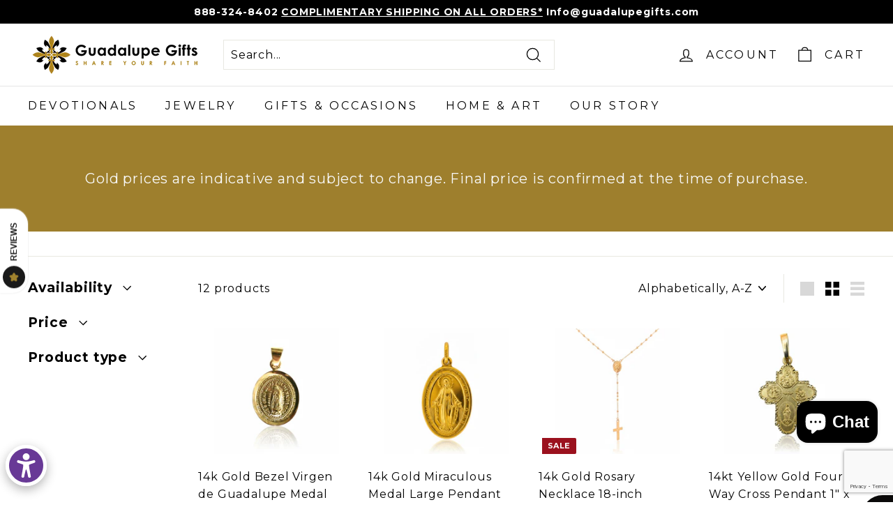

--- FILE ---
content_type: text/html; charset=utf-8
request_url: https://www.google.com/recaptcha/api2/anchor?ar=1&k=6LeTRAoeAAAAACKeCUlhSkXvVTIwv0_OgDTqgYsa&co=aHR0cHM6Ly9ndWFkYWx1cGVnaWZ0cy5jb206NDQz&hl=en&v=PoyoqOPhxBO7pBk68S4YbpHZ&size=invisible&anchor-ms=20000&execute-ms=30000&cb=cj7ulguy7czy
body_size: 48593
content:
<!DOCTYPE HTML><html dir="ltr" lang="en"><head><meta http-equiv="Content-Type" content="text/html; charset=UTF-8">
<meta http-equiv="X-UA-Compatible" content="IE=edge">
<title>reCAPTCHA</title>
<style type="text/css">
/* cyrillic-ext */
@font-face {
  font-family: 'Roboto';
  font-style: normal;
  font-weight: 400;
  font-stretch: 100%;
  src: url(//fonts.gstatic.com/s/roboto/v48/KFO7CnqEu92Fr1ME7kSn66aGLdTylUAMa3GUBHMdazTgWw.woff2) format('woff2');
  unicode-range: U+0460-052F, U+1C80-1C8A, U+20B4, U+2DE0-2DFF, U+A640-A69F, U+FE2E-FE2F;
}
/* cyrillic */
@font-face {
  font-family: 'Roboto';
  font-style: normal;
  font-weight: 400;
  font-stretch: 100%;
  src: url(//fonts.gstatic.com/s/roboto/v48/KFO7CnqEu92Fr1ME7kSn66aGLdTylUAMa3iUBHMdazTgWw.woff2) format('woff2');
  unicode-range: U+0301, U+0400-045F, U+0490-0491, U+04B0-04B1, U+2116;
}
/* greek-ext */
@font-face {
  font-family: 'Roboto';
  font-style: normal;
  font-weight: 400;
  font-stretch: 100%;
  src: url(//fonts.gstatic.com/s/roboto/v48/KFO7CnqEu92Fr1ME7kSn66aGLdTylUAMa3CUBHMdazTgWw.woff2) format('woff2');
  unicode-range: U+1F00-1FFF;
}
/* greek */
@font-face {
  font-family: 'Roboto';
  font-style: normal;
  font-weight: 400;
  font-stretch: 100%;
  src: url(//fonts.gstatic.com/s/roboto/v48/KFO7CnqEu92Fr1ME7kSn66aGLdTylUAMa3-UBHMdazTgWw.woff2) format('woff2');
  unicode-range: U+0370-0377, U+037A-037F, U+0384-038A, U+038C, U+038E-03A1, U+03A3-03FF;
}
/* math */
@font-face {
  font-family: 'Roboto';
  font-style: normal;
  font-weight: 400;
  font-stretch: 100%;
  src: url(//fonts.gstatic.com/s/roboto/v48/KFO7CnqEu92Fr1ME7kSn66aGLdTylUAMawCUBHMdazTgWw.woff2) format('woff2');
  unicode-range: U+0302-0303, U+0305, U+0307-0308, U+0310, U+0312, U+0315, U+031A, U+0326-0327, U+032C, U+032F-0330, U+0332-0333, U+0338, U+033A, U+0346, U+034D, U+0391-03A1, U+03A3-03A9, U+03B1-03C9, U+03D1, U+03D5-03D6, U+03F0-03F1, U+03F4-03F5, U+2016-2017, U+2034-2038, U+203C, U+2040, U+2043, U+2047, U+2050, U+2057, U+205F, U+2070-2071, U+2074-208E, U+2090-209C, U+20D0-20DC, U+20E1, U+20E5-20EF, U+2100-2112, U+2114-2115, U+2117-2121, U+2123-214F, U+2190, U+2192, U+2194-21AE, U+21B0-21E5, U+21F1-21F2, U+21F4-2211, U+2213-2214, U+2216-22FF, U+2308-230B, U+2310, U+2319, U+231C-2321, U+2336-237A, U+237C, U+2395, U+239B-23B7, U+23D0, U+23DC-23E1, U+2474-2475, U+25AF, U+25B3, U+25B7, U+25BD, U+25C1, U+25CA, U+25CC, U+25FB, U+266D-266F, U+27C0-27FF, U+2900-2AFF, U+2B0E-2B11, U+2B30-2B4C, U+2BFE, U+3030, U+FF5B, U+FF5D, U+1D400-1D7FF, U+1EE00-1EEFF;
}
/* symbols */
@font-face {
  font-family: 'Roboto';
  font-style: normal;
  font-weight: 400;
  font-stretch: 100%;
  src: url(//fonts.gstatic.com/s/roboto/v48/KFO7CnqEu92Fr1ME7kSn66aGLdTylUAMaxKUBHMdazTgWw.woff2) format('woff2');
  unicode-range: U+0001-000C, U+000E-001F, U+007F-009F, U+20DD-20E0, U+20E2-20E4, U+2150-218F, U+2190, U+2192, U+2194-2199, U+21AF, U+21E6-21F0, U+21F3, U+2218-2219, U+2299, U+22C4-22C6, U+2300-243F, U+2440-244A, U+2460-24FF, U+25A0-27BF, U+2800-28FF, U+2921-2922, U+2981, U+29BF, U+29EB, U+2B00-2BFF, U+4DC0-4DFF, U+FFF9-FFFB, U+10140-1018E, U+10190-1019C, U+101A0, U+101D0-101FD, U+102E0-102FB, U+10E60-10E7E, U+1D2C0-1D2D3, U+1D2E0-1D37F, U+1F000-1F0FF, U+1F100-1F1AD, U+1F1E6-1F1FF, U+1F30D-1F30F, U+1F315, U+1F31C, U+1F31E, U+1F320-1F32C, U+1F336, U+1F378, U+1F37D, U+1F382, U+1F393-1F39F, U+1F3A7-1F3A8, U+1F3AC-1F3AF, U+1F3C2, U+1F3C4-1F3C6, U+1F3CA-1F3CE, U+1F3D4-1F3E0, U+1F3ED, U+1F3F1-1F3F3, U+1F3F5-1F3F7, U+1F408, U+1F415, U+1F41F, U+1F426, U+1F43F, U+1F441-1F442, U+1F444, U+1F446-1F449, U+1F44C-1F44E, U+1F453, U+1F46A, U+1F47D, U+1F4A3, U+1F4B0, U+1F4B3, U+1F4B9, U+1F4BB, U+1F4BF, U+1F4C8-1F4CB, U+1F4D6, U+1F4DA, U+1F4DF, U+1F4E3-1F4E6, U+1F4EA-1F4ED, U+1F4F7, U+1F4F9-1F4FB, U+1F4FD-1F4FE, U+1F503, U+1F507-1F50B, U+1F50D, U+1F512-1F513, U+1F53E-1F54A, U+1F54F-1F5FA, U+1F610, U+1F650-1F67F, U+1F687, U+1F68D, U+1F691, U+1F694, U+1F698, U+1F6AD, U+1F6B2, U+1F6B9-1F6BA, U+1F6BC, U+1F6C6-1F6CF, U+1F6D3-1F6D7, U+1F6E0-1F6EA, U+1F6F0-1F6F3, U+1F6F7-1F6FC, U+1F700-1F7FF, U+1F800-1F80B, U+1F810-1F847, U+1F850-1F859, U+1F860-1F887, U+1F890-1F8AD, U+1F8B0-1F8BB, U+1F8C0-1F8C1, U+1F900-1F90B, U+1F93B, U+1F946, U+1F984, U+1F996, U+1F9E9, U+1FA00-1FA6F, U+1FA70-1FA7C, U+1FA80-1FA89, U+1FA8F-1FAC6, U+1FACE-1FADC, U+1FADF-1FAE9, U+1FAF0-1FAF8, U+1FB00-1FBFF;
}
/* vietnamese */
@font-face {
  font-family: 'Roboto';
  font-style: normal;
  font-weight: 400;
  font-stretch: 100%;
  src: url(//fonts.gstatic.com/s/roboto/v48/KFO7CnqEu92Fr1ME7kSn66aGLdTylUAMa3OUBHMdazTgWw.woff2) format('woff2');
  unicode-range: U+0102-0103, U+0110-0111, U+0128-0129, U+0168-0169, U+01A0-01A1, U+01AF-01B0, U+0300-0301, U+0303-0304, U+0308-0309, U+0323, U+0329, U+1EA0-1EF9, U+20AB;
}
/* latin-ext */
@font-face {
  font-family: 'Roboto';
  font-style: normal;
  font-weight: 400;
  font-stretch: 100%;
  src: url(//fonts.gstatic.com/s/roboto/v48/KFO7CnqEu92Fr1ME7kSn66aGLdTylUAMa3KUBHMdazTgWw.woff2) format('woff2');
  unicode-range: U+0100-02BA, U+02BD-02C5, U+02C7-02CC, U+02CE-02D7, U+02DD-02FF, U+0304, U+0308, U+0329, U+1D00-1DBF, U+1E00-1E9F, U+1EF2-1EFF, U+2020, U+20A0-20AB, U+20AD-20C0, U+2113, U+2C60-2C7F, U+A720-A7FF;
}
/* latin */
@font-face {
  font-family: 'Roboto';
  font-style: normal;
  font-weight: 400;
  font-stretch: 100%;
  src: url(//fonts.gstatic.com/s/roboto/v48/KFO7CnqEu92Fr1ME7kSn66aGLdTylUAMa3yUBHMdazQ.woff2) format('woff2');
  unicode-range: U+0000-00FF, U+0131, U+0152-0153, U+02BB-02BC, U+02C6, U+02DA, U+02DC, U+0304, U+0308, U+0329, U+2000-206F, U+20AC, U+2122, U+2191, U+2193, U+2212, U+2215, U+FEFF, U+FFFD;
}
/* cyrillic-ext */
@font-face {
  font-family: 'Roboto';
  font-style: normal;
  font-weight: 500;
  font-stretch: 100%;
  src: url(//fonts.gstatic.com/s/roboto/v48/KFO7CnqEu92Fr1ME7kSn66aGLdTylUAMa3GUBHMdazTgWw.woff2) format('woff2');
  unicode-range: U+0460-052F, U+1C80-1C8A, U+20B4, U+2DE0-2DFF, U+A640-A69F, U+FE2E-FE2F;
}
/* cyrillic */
@font-face {
  font-family: 'Roboto';
  font-style: normal;
  font-weight: 500;
  font-stretch: 100%;
  src: url(//fonts.gstatic.com/s/roboto/v48/KFO7CnqEu92Fr1ME7kSn66aGLdTylUAMa3iUBHMdazTgWw.woff2) format('woff2');
  unicode-range: U+0301, U+0400-045F, U+0490-0491, U+04B0-04B1, U+2116;
}
/* greek-ext */
@font-face {
  font-family: 'Roboto';
  font-style: normal;
  font-weight: 500;
  font-stretch: 100%;
  src: url(//fonts.gstatic.com/s/roboto/v48/KFO7CnqEu92Fr1ME7kSn66aGLdTylUAMa3CUBHMdazTgWw.woff2) format('woff2');
  unicode-range: U+1F00-1FFF;
}
/* greek */
@font-face {
  font-family: 'Roboto';
  font-style: normal;
  font-weight: 500;
  font-stretch: 100%;
  src: url(//fonts.gstatic.com/s/roboto/v48/KFO7CnqEu92Fr1ME7kSn66aGLdTylUAMa3-UBHMdazTgWw.woff2) format('woff2');
  unicode-range: U+0370-0377, U+037A-037F, U+0384-038A, U+038C, U+038E-03A1, U+03A3-03FF;
}
/* math */
@font-face {
  font-family: 'Roboto';
  font-style: normal;
  font-weight: 500;
  font-stretch: 100%;
  src: url(//fonts.gstatic.com/s/roboto/v48/KFO7CnqEu92Fr1ME7kSn66aGLdTylUAMawCUBHMdazTgWw.woff2) format('woff2');
  unicode-range: U+0302-0303, U+0305, U+0307-0308, U+0310, U+0312, U+0315, U+031A, U+0326-0327, U+032C, U+032F-0330, U+0332-0333, U+0338, U+033A, U+0346, U+034D, U+0391-03A1, U+03A3-03A9, U+03B1-03C9, U+03D1, U+03D5-03D6, U+03F0-03F1, U+03F4-03F5, U+2016-2017, U+2034-2038, U+203C, U+2040, U+2043, U+2047, U+2050, U+2057, U+205F, U+2070-2071, U+2074-208E, U+2090-209C, U+20D0-20DC, U+20E1, U+20E5-20EF, U+2100-2112, U+2114-2115, U+2117-2121, U+2123-214F, U+2190, U+2192, U+2194-21AE, U+21B0-21E5, U+21F1-21F2, U+21F4-2211, U+2213-2214, U+2216-22FF, U+2308-230B, U+2310, U+2319, U+231C-2321, U+2336-237A, U+237C, U+2395, U+239B-23B7, U+23D0, U+23DC-23E1, U+2474-2475, U+25AF, U+25B3, U+25B7, U+25BD, U+25C1, U+25CA, U+25CC, U+25FB, U+266D-266F, U+27C0-27FF, U+2900-2AFF, U+2B0E-2B11, U+2B30-2B4C, U+2BFE, U+3030, U+FF5B, U+FF5D, U+1D400-1D7FF, U+1EE00-1EEFF;
}
/* symbols */
@font-face {
  font-family: 'Roboto';
  font-style: normal;
  font-weight: 500;
  font-stretch: 100%;
  src: url(//fonts.gstatic.com/s/roboto/v48/KFO7CnqEu92Fr1ME7kSn66aGLdTylUAMaxKUBHMdazTgWw.woff2) format('woff2');
  unicode-range: U+0001-000C, U+000E-001F, U+007F-009F, U+20DD-20E0, U+20E2-20E4, U+2150-218F, U+2190, U+2192, U+2194-2199, U+21AF, U+21E6-21F0, U+21F3, U+2218-2219, U+2299, U+22C4-22C6, U+2300-243F, U+2440-244A, U+2460-24FF, U+25A0-27BF, U+2800-28FF, U+2921-2922, U+2981, U+29BF, U+29EB, U+2B00-2BFF, U+4DC0-4DFF, U+FFF9-FFFB, U+10140-1018E, U+10190-1019C, U+101A0, U+101D0-101FD, U+102E0-102FB, U+10E60-10E7E, U+1D2C0-1D2D3, U+1D2E0-1D37F, U+1F000-1F0FF, U+1F100-1F1AD, U+1F1E6-1F1FF, U+1F30D-1F30F, U+1F315, U+1F31C, U+1F31E, U+1F320-1F32C, U+1F336, U+1F378, U+1F37D, U+1F382, U+1F393-1F39F, U+1F3A7-1F3A8, U+1F3AC-1F3AF, U+1F3C2, U+1F3C4-1F3C6, U+1F3CA-1F3CE, U+1F3D4-1F3E0, U+1F3ED, U+1F3F1-1F3F3, U+1F3F5-1F3F7, U+1F408, U+1F415, U+1F41F, U+1F426, U+1F43F, U+1F441-1F442, U+1F444, U+1F446-1F449, U+1F44C-1F44E, U+1F453, U+1F46A, U+1F47D, U+1F4A3, U+1F4B0, U+1F4B3, U+1F4B9, U+1F4BB, U+1F4BF, U+1F4C8-1F4CB, U+1F4D6, U+1F4DA, U+1F4DF, U+1F4E3-1F4E6, U+1F4EA-1F4ED, U+1F4F7, U+1F4F9-1F4FB, U+1F4FD-1F4FE, U+1F503, U+1F507-1F50B, U+1F50D, U+1F512-1F513, U+1F53E-1F54A, U+1F54F-1F5FA, U+1F610, U+1F650-1F67F, U+1F687, U+1F68D, U+1F691, U+1F694, U+1F698, U+1F6AD, U+1F6B2, U+1F6B9-1F6BA, U+1F6BC, U+1F6C6-1F6CF, U+1F6D3-1F6D7, U+1F6E0-1F6EA, U+1F6F0-1F6F3, U+1F6F7-1F6FC, U+1F700-1F7FF, U+1F800-1F80B, U+1F810-1F847, U+1F850-1F859, U+1F860-1F887, U+1F890-1F8AD, U+1F8B0-1F8BB, U+1F8C0-1F8C1, U+1F900-1F90B, U+1F93B, U+1F946, U+1F984, U+1F996, U+1F9E9, U+1FA00-1FA6F, U+1FA70-1FA7C, U+1FA80-1FA89, U+1FA8F-1FAC6, U+1FACE-1FADC, U+1FADF-1FAE9, U+1FAF0-1FAF8, U+1FB00-1FBFF;
}
/* vietnamese */
@font-face {
  font-family: 'Roboto';
  font-style: normal;
  font-weight: 500;
  font-stretch: 100%;
  src: url(//fonts.gstatic.com/s/roboto/v48/KFO7CnqEu92Fr1ME7kSn66aGLdTylUAMa3OUBHMdazTgWw.woff2) format('woff2');
  unicode-range: U+0102-0103, U+0110-0111, U+0128-0129, U+0168-0169, U+01A0-01A1, U+01AF-01B0, U+0300-0301, U+0303-0304, U+0308-0309, U+0323, U+0329, U+1EA0-1EF9, U+20AB;
}
/* latin-ext */
@font-face {
  font-family: 'Roboto';
  font-style: normal;
  font-weight: 500;
  font-stretch: 100%;
  src: url(//fonts.gstatic.com/s/roboto/v48/KFO7CnqEu92Fr1ME7kSn66aGLdTylUAMa3KUBHMdazTgWw.woff2) format('woff2');
  unicode-range: U+0100-02BA, U+02BD-02C5, U+02C7-02CC, U+02CE-02D7, U+02DD-02FF, U+0304, U+0308, U+0329, U+1D00-1DBF, U+1E00-1E9F, U+1EF2-1EFF, U+2020, U+20A0-20AB, U+20AD-20C0, U+2113, U+2C60-2C7F, U+A720-A7FF;
}
/* latin */
@font-face {
  font-family: 'Roboto';
  font-style: normal;
  font-weight: 500;
  font-stretch: 100%;
  src: url(//fonts.gstatic.com/s/roboto/v48/KFO7CnqEu92Fr1ME7kSn66aGLdTylUAMa3yUBHMdazQ.woff2) format('woff2');
  unicode-range: U+0000-00FF, U+0131, U+0152-0153, U+02BB-02BC, U+02C6, U+02DA, U+02DC, U+0304, U+0308, U+0329, U+2000-206F, U+20AC, U+2122, U+2191, U+2193, U+2212, U+2215, U+FEFF, U+FFFD;
}
/* cyrillic-ext */
@font-face {
  font-family: 'Roboto';
  font-style: normal;
  font-weight: 900;
  font-stretch: 100%;
  src: url(//fonts.gstatic.com/s/roboto/v48/KFO7CnqEu92Fr1ME7kSn66aGLdTylUAMa3GUBHMdazTgWw.woff2) format('woff2');
  unicode-range: U+0460-052F, U+1C80-1C8A, U+20B4, U+2DE0-2DFF, U+A640-A69F, U+FE2E-FE2F;
}
/* cyrillic */
@font-face {
  font-family: 'Roboto';
  font-style: normal;
  font-weight: 900;
  font-stretch: 100%;
  src: url(//fonts.gstatic.com/s/roboto/v48/KFO7CnqEu92Fr1ME7kSn66aGLdTylUAMa3iUBHMdazTgWw.woff2) format('woff2');
  unicode-range: U+0301, U+0400-045F, U+0490-0491, U+04B0-04B1, U+2116;
}
/* greek-ext */
@font-face {
  font-family: 'Roboto';
  font-style: normal;
  font-weight: 900;
  font-stretch: 100%;
  src: url(//fonts.gstatic.com/s/roboto/v48/KFO7CnqEu92Fr1ME7kSn66aGLdTylUAMa3CUBHMdazTgWw.woff2) format('woff2');
  unicode-range: U+1F00-1FFF;
}
/* greek */
@font-face {
  font-family: 'Roboto';
  font-style: normal;
  font-weight: 900;
  font-stretch: 100%;
  src: url(//fonts.gstatic.com/s/roboto/v48/KFO7CnqEu92Fr1ME7kSn66aGLdTylUAMa3-UBHMdazTgWw.woff2) format('woff2');
  unicode-range: U+0370-0377, U+037A-037F, U+0384-038A, U+038C, U+038E-03A1, U+03A3-03FF;
}
/* math */
@font-face {
  font-family: 'Roboto';
  font-style: normal;
  font-weight: 900;
  font-stretch: 100%;
  src: url(//fonts.gstatic.com/s/roboto/v48/KFO7CnqEu92Fr1ME7kSn66aGLdTylUAMawCUBHMdazTgWw.woff2) format('woff2');
  unicode-range: U+0302-0303, U+0305, U+0307-0308, U+0310, U+0312, U+0315, U+031A, U+0326-0327, U+032C, U+032F-0330, U+0332-0333, U+0338, U+033A, U+0346, U+034D, U+0391-03A1, U+03A3-03A9, U+03B1-03C9, U+03D1, U+03D5-03D6, U+03F0-03F1, U+03F4-03F5, U+2016-2017, U+2034-2038, U+203C, U+2040, U+2043, U+2047, U+2050, U+2057, U+205F, U+2070-2071, U+2074-208E, U+2090-209C, U+20D0-20DC, U+20E1, U+20E5-20EF, U+2100-2112, U+2114-2115, U+2117-2121, U+2123-214F, U+2190, U+2192, U+2194-21AE, U+21B0-21E5, U+21F1-21F2, U+21F4-2211, U+2213-2214, U+2216-22FF, U+2308-230B, U+2310, U+2319, U+231C-2321, U+2336-237A, U+237C, U+2395, U+239B-23B7, U+23D0, U+23DC-23E1, U+2474-2475, U+25AF, U+25B3, U+25B7, U+25BD, U+25C1, U+25CA, U+25CC, U+25FB, U+266D-266F, U+27C0-27FF, U+2900-2AFF, U+2B0E-2B11, U+2B30-2B4C, U+2BFE, U+3030, U+FF5B, U+FF5D, U+1D400-1D7FF, U+1EE00-1EEFF;
}
/* symbols */
@font-face {
  font-family: 'Roboto';
  font-style: normal;
  font-weight: 900;
  font-stretch: 100%;
  src: url(//fonts.gstatic.com/s/roboto/v48/KFO7CnqEu92Fr1ME7kSn66aGLdTylUAMaxKUBHMdazTgWw.woff2) format('woff2');
  unicode-range: U+0001-000C, U+000E-001F, U+007F-009F, U+20DD-20E0, U+20E2-20E4, U+2150-218F, U+2190, U+2192, U+2194-2199, U+21AF, U+21E6-21F0, U+21F3, U+2218-2219, U+2299, U+22C4-22C6, U+2300-243F, U+2440-244A, U+2460-24FF, U+25A0-27BF, U+2800-28FF, U+2921-2922, U+2981, U+29BF, U+29EB, U+2B00-2BFF, U+4DC0-4DFF, U+FFF9-FFFB, U+10140-1018E, U+10190-1019C, U+101A0, U+101D0-101FD, U+102E0-102FB, U+10E60-10E7E, U+1D2C0-1D2D3, U+1D2E0-1D37F, U+1F000-1F0FF, U+1F100-1F1AD, U+1F1E6-1F1FF, U+1F30D-1F30F, U+1F315, U+1F31C, U+1F31E, U+1F320-1F32C, U+1F336, U+1F378, U+1F37D, U+1F382, U+1F393-1F39F, U+1F3A7-1F3A8, U+1F3AC-1F3AF, U+1F3C2, U+1F3C4-1F3C6, U+1F3CA-1F3CE, U+1F3D4-1F3E0, U+1F3ED, U+1F3F1-1F3F3, U+1F3F5-1F3F7, U+1F408, U+1F415, U+1F41F, U+1F426, U+1F43F, U+1F441-1F442, U+1F444, U+1F446-1F449, U+1F44C-1F44E, U+1F453, U+1F46A, U+1F47D, U+1F4A3, U+1F4B0, U+1F4B3, U+1F4B9, U+1F4BB, U+1F4BF, U+1F4C8-1F4CB, U+1F4D6, U+1F4DA, U+1F4DF, U+1F4E3-1F4E6, U+1F4EA-1F4ED, U+1F4F7, U+1F4F9-1F4FB, U+1F4FD-1F4FE, U+1F503, U+1F507-1F50B, U+1F50D, U+1F512-1F513, U+1F53E-1F54A, U+1F54F-1F5FA, U+1F610, U+1F650-1F67F, U+1F687, U+1F68D, U+1F691, U+1F694, U+1F698, U+1F6AD, U+1F6B2, U+1F6B9-1F6BA, U+1F6BC, U+1F6C6-1F6CF, U+1F6D3-1F6D7, U+1F6E0-1F6EA, U+1F6F0-1F6F3, U+1F6F7-1F6FC, U+1F700-1F7FF, U+1F800-1F80B, U+1F810-1F847, U+1F850-1F859, U+1F860-1F887, U+1F890-1F8AD, U+1F8B0-1F8BB, U+1F8C0-1F8C1, U+1F900-1F90B, U+1F93B, U+1F946, U+1F984, U+1F996, U+1F9E9, U+1FA00-1FA6F, U+1FA70-1FA7C, U+1FA80-1FA89, U+1FA8F-1FAC6, U+1FACE-1FADC, U+1FADF-1FAE9, U+1FAF0-1FAF8, U+1FB00-1FBFF;
}
/* vietnamese */
@font-face {
  font-family: 'Roboto';
  font-style: normal;
  font-weight: 900;
  font-stretch: 100%;
  src: url(//fonts.gstatic.com/s/roboto/v48/KFO7CnqEu92Fr1ME7kSn66aGLdTylUAMa3OUBHMdazTgWw.woff2) format('woff2');
  unicode-range: U+0102-0103, U+0110-0111, U+0128-0129, U+0168-0169, U+01A0-01A1, U+01AF-01B0, U+0300-0301, U+0303-0304, U+0308-0309, U+0323, U+0329, U+1EA0-1EF9, U+20AB;
}
/* latin-ext */
@font-face {
  font-family: 'Roboto';
  font-style: normal;
  font-weight: 900;
  font-stretch: 100%;
  src: url(//fonts.gstatic.com/s/roboto/v48/KFO7CnqEu92Fr1ME7kSn66aGLdTylUAMa3KUBHMdazTgWw.woff2) format('woff2');
  unicode-range: U+0100-02BA, U+02BD-02C5, U+02C7-02CC, U+02CE-02D7, U+02DD-02FF, U+0304, U+0308, U+0329, U+1D00-1DBF, U+1E00-1E9F, U+1EF2-1EFF, U+2020, U+20A0-20AB, U+20AD-20C0, U+2113, U+2C60-2C7F, U+A720-A7FF;
}
/* latin */
@font-face {
  font-family: 'Roboto';
  font-style: normal;
  font-weight: 900;
  font-stretch: 100%;
  src: url(//fonts.gstatic.com/s/roboto/v48/KFO7CnqEu92Fr1ME7kSn66aGLdTylUAMa3yUBHMdazQ.woff2) format('woff2');
  unicode-range: U+0000-00FF, U+0131, U+0152-0153, U+02BB-02BC, U+02C6, U+02DA, U+02DC, U+0304, U+0308, U+0329, U+2000-206F, U+20AC, U+2122, U+2191, U+2193, U+2212, U+2215, U+FEFF, U+FFFD;
}

</style>
<link rel="stylesheet" type="text/css" href="https://www.gstatic.com/recaptcha/releases/PoyoqOPhxBO7pBk68S4YbpHZ/styles__ltr.css">
<script nonce="_62-zz97hb5_w0s7nIYFdA" type="text/javascript">window['__recaptcha_api'] = 'https://www.google.com/recaptcha/api2/';</script>
<script type="text/javascript" src="https://www.gstatic.com/recaptcha/releases/PoyoqOPhxBO7pBk68S4YbpHZ/recaptcha__en.js" nonce="_62-zz97hb5_w0s7nIYFdA">
      
    </script></head>
<body><div id="rc-anchor-alert" class="rc-anchor-alert"></div>
<input type="hidden" id="recaptcha-token" value="[base64]">
<script type="text/javascript" nonce="_62-zz97hb5_w0s7nIYFdA">
      recaptcha.anchor.Main.init("[\x22ainput\x22,[\x22bgdata\x22,\x22\x22,\[base64]/[base64]/[base64]/[base64]/cjw8ejpyPj4+eil9Y2F0Y2gobCl7dGhyb3cgbDt9fSxIPWZ1bmN0aW9uKHcsdCx6KXtpZih3PT0xOTR8fHc9PTIwOCl0LnZbd10/dC52W3ddLmNvbmNhdCh6KTp0LnZbd109b2Yoeix0KTtlbHNle2lmKHQuYkImJnchPTMxNylyZXR1cm47dz09NjZ8fHc9PTEyMnx8dz09NDcwfHx3PT00NHx8dz09NDE2fHx3PT0zOTd8fHc9PTQyMXx8dz09Njh8fHc9PTcwfHx3PT0xODQ/[base64]/[base64]/[base64]/bmV3IGRbVl0oSlswXSk6cD09Mj9uZXcgZFtWXShKWzBdLEpbMV0pOnA9PTM/bmV3IGRbVl0oSlswXSxKWzFdLEpbMl0pOnA9PTQ/[base64]/[base64]/[base64]/[base64]\x22,\[base64]\x22,\[base64]/[base64]/DqwLCmcKjRwjDuXXDqcOuWMOTw7QKw7jDtMOCwpFww7zDrxFNwoLClgzCpBHDk8OKw48/YjTCucKmw4vCnxvDncKxFcOTwrU8PMOIJG/CosKEwrTDmFzDk2dewoFvNWciZmw3wpsUwrbCmX1aLsK5w4p0T8KGw7HChsORwqrDrQxxwqY0w6Msw6FyRAnDszUeAsKswozDiCrDiwVtKmPCvcO3KMOAw5vDjXrCrmlCw6YDwr/CmhDDjB3Ck8OTEMOgwpoLClrCncOXPcKZYsKFT8OCXMOQK8Kjw63CkHNow4NzVFUrwqtrwoISDXE6CsKuPcO2w5zDucKyMlrCijZXcA/[base64]/[base64]/w4zDhsOcEkrCgDbDpG7ChsOowpEDFwTDtMOww59mw7XDjEYMAMKPw6E/BybDhidowqDCu8OoFcKuUcK3w64lQ8OWw6/Dp8OCw7RCfcKSwp/DhBxIRsODwojCombCrMK4BlZmQcOzFMKlw5tvDMKiwr8uG2kkw50wwq8dw63CsxvDvMOEPlwdwosgw6wawpwxw49jFMKSVMKYScOXwqYxw5ckwoTDgk1fwqBWw4/CkQ/[base64]/w4vDusKPdCjClMKsUnPDqMOqGsOsOC8ePcO4wrbDgMKLw6vCiE7DucOIO8Klw6TDrMKPQMKDGsKuwrFRDGsbw4/CggPDv8OEW1PDvlrCqmsgw4TDqTUVLsKYwpTCkGfCoQhcw4AKwp7CqHDCpgDDrXTDosK2KsOVw4xDXsOnPnDDmMOCw5/DrlgyOsOCwqrDhXHCjF1qOMK/TlvDmsKLWBnCoz7DqMK1FMODw7FUQijClyDDuSxvw5HCjwbDqMOYw7E+ERYsQllYNlwKMsO/w7c4fm3ClsOEw6TDi8OQwrfDnj/DkcKaw6/[base64]/UMKBe8OSNzhxHMO/OQ7DqV/ChxEAMgB/VcOkw4HCh2JAw50MBWE7wqVUQk/[base64]/DpHXDisOOw6nCp0RFf2dVwol2LBbDhlnCtmkkBUJ0KMKYWcKJwqnCgE8WMS3Cm8KKwpfDmHbCp8Kqwp3CjEcZw4BCJ8KVNCoNScOOTsKhwrzCiVbDpQ4rCDbCu8KAKzgEaUQ/w5fDoMKTTcOWw6wcwpwpIntRRsKqfsKtw5TDhsKPGMKxwpE5w7PDiRLDocOcw67DnmYWw7cFw6rDisKyC2JQPMO4IsO9QsOfwrwlw6gFFHrDrVE/DcO2wrsqwo/Dih3CphHCqUTCssOJwrnCm8O9ZE8OcMOQw43Dk8Oow5PCrcOGBUrCq3/DosOfecOSw59ewrXDhsOPw51Hwqp9JDgJw7fDj8O1UsOxwp4awrLDlSTCki/CsMK7w7fCuMOjJsKawrwLw6vDqMOYw5UzwobDiBHDii7DgFQTwoLCjmLCnyhMccO1cMOww59RwozDrsOgVMKZC19qb8OYw5vDr8OJw7zDnMKzw7PCvcOIFcKFQT/CqULDocKqwqrDvcOZw7vCi8KDCcKlw5IZbWZrMmfDqMOlB8OBwrJww7Myw6TDksONw7oawrnDpcOFV8OBw7xow6k4HcODXQPClmrCmnp5w5vCn8KgNA/DlV8bEkLCnsKwSsOJw4ppwrLDo8KuInVDC8O/FHNDScOkWlzDvXhjw53CtkRvwp/CpDTCsj87woMBwq7Di8OFwo3Cjz0BdcOIV8KwaiNAWwTDmDbCqMOpwpXDnBE7w4rDpcKeKMKtHMOWU8KwwqfCoUfCjcOCw7Bsw4Q3wpTCsT/CphwVD8Kqw5fCmsKRwpU5T8OLwoXDrsOGGRbDoRvDkj7DvWEXamvCmMOBwoN3AWDDp3t6NXgKw5F1w7nCg010S8OBw41ndsKeTj4JwrkAN8Kcw7Nbw6xmZU8dEMOcwrQcfFDDnsOhAcKYw4d7A8OawosUeGHDqVzDlTfDnQnDu0taw7UxbcO8wrURwpsjS3/CscOaVMKaw6/DrQTDihl6wqzDrG7DuUDCr8OWw6nCrwcTc2nDksOCwrNkwp13D8KcbEnCjcKawqbDjCMRRF3DhcOnw5hfOXDCjMK5wodzw7TDqsOQRGZVQcKmw7VXwpPDg8OmBMKxw73DuMK5w4hAeGdAw4HClyTChcKJw7LCpsKkMsO1wobCsS5Rw5XCrGNCwqjCk3McwrACwp/DqEk3wrcbw4TCj8OBcyDDqVrDnTDCqQA4w6PDlEvDpgnDqETCocKKw4vCoH0wccOAworDiwdSwo3DhRjCoBDDiMK3ZsKNQHLCjcKTw5fDhUjDjjciwrVswr7CqcKVC8KSUsONc8OwwrZEw7k1wo0jw7Udw4LDnQjDlMKqwq/[base64]/CjwwRJiAHVcKQw47Ckid6wotmZSjDphnDk8Olw6nCoDvDlXzCmcKTw77Du8Kdw6LCkQUdUMOoU8K5HTPDsyjDoWLClsOnfCvCry9TwqAXw7DCncK/BH91wogUw5fCkEXDlHXDp03Dg8O9Q13Cnk0KZ00Tw4Q/w77CpsOpZE1bw4Agb3MkZksaHDjCvcKJwrDDr1bDom9XFTsXwq3Di0nDvQHDhsKTGVrDrsKHQBnCqsKGO242LQxePFhaGGPDuQh3wr93wq4UG8K8X8KawqjDrhdVOMOVRX3Ct8Kvwo3CgMOFwrDDtMOfw6jDnxjDnsKMMMKkwohEwp/CgHfDplzDj14aw6NmEsKnHnzCn8Kkw4BwdcKdNHrCphEgw7HDo8O6bsKow59LBMOSw6duVMO7wrIZA8KiYMK6OzwwwpTCvTrCssOVFMKlw6jCusKlwpw2w4jCl0PDnMO3wo7CmgXDiMKOw7E0w5/[base64]/OsOgwpVfw7vCoEAHwptxwqhBKMOnw7bChMOdfVPCjsO0wqd6ZcKmwpXCicKDOcOOwqpmcDnDjkl6w6vCpBLDrsOUK8OqMzp5w4HCiAEawrdHZsKDLwnDh8K4w7gvwqvCk8KCcsOTw4AHKMKxCMOyw7Uzw6RYwqPCicOBwqRwwrXCosOdwo/DusKDGMOMw7EBTXlgY8KLZXPCqEPCkxLDgcOjfXIcw7h1w49Swq7CuyJHwrbCisKiwq1+PcO/w6/Ctz0jw4MlUQfCiDwaw6FJC0AJcgPDmgsfEm9Nw7dpw6p0w7/[base64]/LFAnw73ClMOwwrxqWMOow4vCvxJrfcO9w7UUI8KYwq91JcKiwoLCsE/DgsOvQMOmdFnDnw4/w4rCjnnDiF8qw71dSCpsdQpXw5ZTPyl2w7PDsztTJ8O6SsKHCR1/Ih3Cu8KkwosQwpfDp2ZDwqnCtBYoD8KzE8OjWXLCjDDDtMK3GsKtwo/Dj8OgO8KnTMKMFRoDw658wprCuCRWRMObwqAow5/[base64]/DgXRMfG3Dh8O/FCvDiMO7w5MNw6t3I8OLWgEaecO2OARmw4Upw6EOw4XDs8O3woAHZiAJw7BuaMORwpvCnT5FeiwTwrdKMC3ClsKpwoZKwoogwqXDuMK8w5cqwpYHwrjDtsKfw5nCmk/DpMKpWHB3DH93woYawpxIQsOrw47Cl1gAKxPDh8KNw6ZDwqhxScK8w74zS3PCnSBUwoMswovCmy7DmHgsw4LDpyvCmj/CvsO8w4cvOUMsw5FgEcKCLsKAw7HCpBHCoQvCtRHDj8OUw7XChsKXZMODVsOxwrVuw4xFD0YZOMOMAcKEw4gIJlpKLHwjf8OvE1ZiTy7DpcKRwp8CwrwYLB/[base64]/YCgYBUXDi0fDrcOGfcKNGcODeGFNZx5Ow7wgw7rCsMKZGcOTKMKew45zcQpqwod+ATnCjDVVb3zCgjnClcK7wrXDqcO8w715JErDn8Kkwr/DqUEnwqo7AMKiw7fDlwXCojBTM8KYw798DHB6FsOUccKYAzvDiwDCnBIiw7XDnyNEw6bCj1x7w5vDiwwdVBguMX/[base64]/YElaVsO7wqUnwrEUTm/DnsOAVR9PK8K6wo3Crhh6wqpOCmMme07CrmTCgcKlw4zDicOtIAvDkMKMw7LDnMOwEDFBCWXCvcOQc3vCkQtVwptNw6xDMUbDucOmw6ZsHUtFHcKgwpplLMKtw6JZD3U/LSHDgX8IW8OzwqdPwpbCp3fCisO2wrNASsKCT3lTLXwuwofDmcOUfsKSw4vDhzVzZGrCnUstwohiw5fCtX1adghFwrnChh0tTnoKL8O8LMO4w5Uiw53DmRzDtWlFw6nDnxAqw4jCjRIbLMOfwqxSw5XDpsO/w4LCrMKXL8Ofw6HDqlIBw7FVw5piJ8KNEsK6wp5zZMOewoQlwr4RRcKIw7R3GD3DvcOvwog4w7IcX8KfIcO6w6nDicOmA05fTC3DqgrCjTHCj8K1ZsO5w43CucOlJVFcFRTDjCYmIWVlKsKgwogFwrQXFmUSHMKRwopneMOVwqlbeMK4w7Ypw7/CrDHCngkNJsKmwrTDoMKmw4LDtsK/w4XDvMK6woPCmsOFwpMVw61tNcKTd8KEw4Iaw6rCviAKdAsEccOKLj1tP8KxGAjDkBVhe34qwrDCv8Ohw7HCsMKrN8OZfMKYY2FCw44mwrfCilcgQ8KCVkLDmlPDm8KcJm/[base64]/Ch8OaUMOlwoXDo0rDqcKywrNkNcKlwqjDicOJOyYeQcKIw77CoFsdY19Iwo/CkcONw7MzIgPCocKzwrrDvsOtw7HDmSoow6k/w6vDoBPDr8OgSlpjH0RHw4tHdcKxw7J4VGzDrMK0wqXDm0x0E8Owe8Kyw79gwrtyXMKWSkbDpBRMZ8Osw40DwqAdQyBEwrcWMlvCgi/ChMOAw7FCT8O6MEjCuMOnw53CuljCvMO4w4nDusO6AcOJfmvDtcKjwqXChEJYOm7DmWDDrgXDkcKAMmNPV8KxFsO3bS09Eml3w4RBf1LCnUxHWiFPAcODfgjCmcObwoTDuSsdPsOuSSXCgCPDsMKzBUZZwod3GU/Cr1wdw6rDnFLDo8OVQwPCjMOmw4EgMMO6B8O2RETDkzUew57CmR/Cs8Kvwq7DvcKuKm9ZwrJrw7w0LcKWLcO9wpDCo2ccw4vDqjFpwoTDmV/[base64]/[base64]/DsMKjaG3DgsOzeMOzw4pkaSw5NyrDm8OrGTvCkBllEhNGeGHChTfCoMK0R8KifMKWaFvDozrCoCLDtF8Fw7ZwYsOiG8O9worCvHEXcVrCqcKMDAtcwrVAw7sjwqg2ajVzwoIdMgjCtA/Cth53wpDCicOSwpRLw5XCscOfaGRpSMOAbsKjwqdkc8K/[base64]/Dp8OkM8KQKX1kNcKbwrFKTsKSw4tNw73Cmj3CgMKRdUDCgR3Dq0PDsMKmw4FWV8KKwqPDlMOBNMOCw5HDhsOPwrMCwoTDt8OzGSw1w43CiW4YaATDnsOFJ8OhGD4TBMKgB8K/bnQpw4ERPTPCiAnDl0DCm8OFO8KMD8Kzw6RXagpHw55DVcOEag1icTLCgsOOw44aDHh1woddwqPCgyLDgMOGw7TDgkgGBx8LflE7wpdjw7dcwpglA8OncsOwXsKJWV46OwTCsV4AJ8OsaRxzwo3Clzo1wrTDlmrDqHLDkcK/[base64]/DksKoR1/Dp3ciR8KqO3nDv8KQw48owqdwOxssb8KBD8K0w4/CnsOJw5rCs8O7w57CjGbDoMKZw79aQSPCkkHCncKUccOGw4LDtV9cwq/DjToPwpLDiwzDrE8KWMO5wqQsw4F7w7/ChcOSw7rCukh8Uz3Cs8OoPWUSesKCw7AGEGvCscOswr/[base64]/DiB/[base64]/w59iw5/CqAfDsyjCgcO5wq1oMMOTwrXCsS8nK8KDw5kNw6E2VsKoSsKcw5hucSYEwqZrwrkkC3dlw5FQwpEJwogUwodXBDhbdisAwooaAg51Z8OEZm7Dm3huGGdhwqtCb8KTWF7Dsl/DokZ6XnfDgcK4wox8dVHCi1jCiHTDqsK5ZMOoc8OAw59IKsOIOMKGw7QGw7/DqVdHw7YhN8Ojw4bCgMOtS8OocMOIZAjCvMKORMOqw5BEw5tIHG4eccKtwp7Cq33DuEDDkkzDtMOawrl1w7x8w5nDtHd5KAMJw7RuLy/Clz1FbADCiQzCj2VKBQUmB1HDpMOOJsOAU8OUw6TCsjLDrcKAHsKAw41KYMO3YkDCp8K9M2I8KMOZVxTDhMO8A2HCusKVw5zClsOkDcKCI8KeJF5hKm/[base64]/DiCjDtsKrLcO/woZ8Y3U7DMO/wp7CozLDv3oXHsK6w5HCocOHwpzDlcKiLMOKw7/DhgvCn8Oswo/DjmkFJMOrwoZOwrcmwq9pwooPw7BXwpx0I3VmHcKSYcKmw7RqRsKgwr3DusK4w6fDucKnMcKbCD/DqcKzcylmL8OYZj7DvsO6P8KROVlbAMOkWmNUwqDCuCB5aMO+w7YOw7fDgcKHwrrCj8Opw57CgR/[base64]/NxvDv8KCJl1zcMOPUsKPw6TCj0TDj8Ojw4Ezw6PCnSLCg8KuHkvCisOKAcOIUmPDm07ChFd9woQ1w59xwoDDiETDvMKLBXHCuMKtQ33Dhw3Du3sIw6jDnB8SwokDw7/Cv3h1wp45M8O2IcOIwovCjwg8w77DmcO1ecO4wpEvwqQ4wp3ChycmFWjClE/[base64]/[base64]/IMOSO2EncAoowrbDmw/DnSZdT0nDpMOuSMKRw5oBw4FEHsK4wpPDuTvDpB1Qw7UpY8OrXMKEw4LCjw5bwqd/JFTDn8Kvw63ChUPDtcOMw7xmw7A0N37CjykDK0XCjFnDvsKTQcO/[base64]/Crx1gVMKBHMKew4zCjsOYJSbCnGhnw4rClMOswodrw4bDgWfDosOzbAsFcVMmRmgPXcKTwovCl19vNcOPw6EuKMKiQnDDq8OYw5nCiMOnwohmJSEsD3BsSUlwC8OowoMwVwHCscO+VsOyw4otVm/DuDHCo3XDgsKnwqPDmXlFB1YLw5g6IHLCj1ggwo9+RMOrw7nCn2LCgMORw5ddwoLDrsKhd8K8QmTDkcOhw4PCncKzScOIw4PDgsK4w79Zw6cjwrk0w5zCjsOSw79EwoLDjcKOwo3CjQp/RcOiQsO4HHfDvHNRw7vDv392w5jDjw0zwqoQw4XDrFvDnksAD8KpwrVGasKoA8KxO8K2woc3wp7CkjnCpsOLMFEmNwXDiEbCjzxnw7dbY8OBR2p3W8Kvwr/CnFp2wphEwoHCqA9yw7LDkkI1dEDCl8OPw5NnbcOywpvDn8ObwrVRMnXDu2IQP0QNG8OfMGxBfVHCr8OPbQB1Y0phw7DCi8OKwqrDosOIQXsrAMKPwrMlwoUdwp3DlcKnHEzDuhhRTsONWA3CqMKqJ1zDjsKLI8KLw495wrDDoULDt3/CmTTCjF7Ch2HDlMOvAxs0wpBtw75bUcK9NMK6ZDtcNU/CnBnDnErDq0zDvjLDq8KuwrlWwqXCisKyFF7DjHDClMKmDwHCuX3Cp8Kcw5kfPsKfJ1MTw43Cj23DtTjCvsKLc8Kiw7TDsycEHX/CnAzCmFrCsCBTcRbCoMK1wpgrw5TCv8KXeU/DojNkGjLDgMKRwpzDqxLDgcOaHCvDsMOMHyJ+w4pLw5zDoMKwcE7CgsOhMQ0qBsKlIyfDhAfDpMOMKHzCuhUJFsKMwoXCnsKSTMOgw7nCtS5LwrVDwrdJN3jCqsOFF8O2woEIGxV/[base64]/DmcK+EGxDVcKuIMKmwqp/[base64]/CnEkIRwhkw45mNcKgw4pfLsKAw7nDr3jDrTIWw6fCiTpTw7k1G297wpHCq8OXMGTCqMKGF8O/[base64]/Dr8KKe1bDk8KUw77DicOYw54iwoHCt8OFUF1Pw4HClU/CvwrCuW8pZTtZbgQ2w6DCscOQwqhUw4jCssK/[base64]/[base64]/[base64]/CtMO9dUHDpgQvw4ELScKzSMOzOMKvwqwQwo/CuDZawpg8w586woV0woJQB8K6BVF+wplOwp5TJwjChMOGw6bCoTJew4ZsX8KnwovDq8OzARZyw73Dt2HCqADCscKPYRZNwoTCsURDw7/CjVt9eWDDi8Ocwrw1wp3Ct8OTwrkHw5NHPsOxwoXCklDCocKhwrzCsMO4w6YZw4kmWBrDojY6wr4kwo83DwHCmS8RDMO7UB8EWz/DucKMwoDConPCmsONw7tQXsO1f8KpwqoGwq7Dj8OfTMOUw70aw75Fw55fXCfDuXp/w40Fw50Xw6zDhMOAfsK/wpfDkDt+w4s3fsKhRFnCmk5Dw5sxe11Iw6vCgmV+ZsKhUMKIdcKDD8KrSh3CsQrDjsKaLcKrJwvCjyPDsMKfLsOVw7p/[base64]/MsOVwoTCpsKRwoZMw7vDscKHJy3CpsOGwqlLwpTCm3fCtMKcAyLClcOrw510w5M0wq/[base64]/[base64]/ClA/DnQ4Ye8OdKMOQEsKpw7vClsO8Q0vCp2dbfxfDn8O3dcOeC2AbWsOaN3PDl8O0K8K/woDCrMOAKcKkwrTDpELDrhPCtQHCgMO0w4nDmsKQOWhWLVdQFTTCo8OZw6XCgsKhworDkMOXbsKZFh9sLm8Wwpg7XcOZckDDj8OEwpx2w4nDnmFCwpfCtcKZwr/[base64]/wovDtMOcwrHDgVAfw4EKwpc+bsKPAsOcBxoVIMKiw4fCpDxXWFfDvcOmX2llOsK0ER5zwp9CUkTDscKiA8KfYwnDjHfCrVAzL8O0wpYHcSlROBjDlsKjGVfCs8OHwqNDBcKNwpfCocObSsKXasKJwpLDp8K+w4/Dt0tOw4XCmMKjfMKRYcK5R8OyKk7CvUvDlsKRNcOhJmUwwoQlw6/[base64]/[base64]/wr/[base64]/ChcKnw6USKzfDpz/CkSXCnsKCAcKow4Z4wocOfcKccjB+w4NdS1B/[base64]/bE/DrMOxdMOLfURbSsOnw5kJw6cyw7zDm0PDnAJ/w4EKYkPCoMOxw5XDr8K1wp0WcnUcwrkzwrfCosOewpM8wq1sw5PCp3gwwrZkwo1ew5Icw5FAw7/CpsKRGW/CpnhZwrJ9XRg4w4HCoMOTB8KqBznDs8KpXsKzwqLDhsOiKsKqw6zCoMOhwq9Cw5EuccKTw4gzw6ojPW5dYVIgBMKPQB/DosKzVcOdcsOaw40yw6o1aF8qbMO/wpbDlAcnFsKFw7fCj8O/wqLDmhkZwp3CpmV3wog1w5p+w5TDrsOmwrAtR8K7M08VaxfCgylGw41FLXdBw6rCqcKgw63Clnw+w5PDucOLHSbCg8Oaw7DDpcOkwqLDqU7DoMKxdsOsFcKnwr7Cu8Kww4DCscKRw5LDisK/[base64]/[base64]/DsAXCi8Kzw5Izw7kmUhkJPsKLw5TDrDfCrMKPwrbDrWENBEtuEx/[base64]/[base64]/DpcK9wrYwwptZNVjCjFPChQ/Dom/CriFOwrEJBGQ+MXp9w5sVWMOQwpPDqULCssOVDnvDpHLCpA7DgH1XYkoWah8Uw4N6JsK/[base64]/CrMOnLhM0wqUDfMKZKyTCkm3DqsKaw5RXLmIaw4h5wrBxSsOhO8OzwqsAVmo4AiXCpsKJZ8OoKMO1HsOMw4ImwoUpwrjCicOlw5RNPU/CrcKTw4AODm3DpMOLw5fCl8OzwrJiwrVQBU3DpgXCjAbCtcOcw6nCriQrUMK8wqbDj3lOLRrCgwwowqIiIsKyQ1N/UHPCviwTwpAewq/[base64]/[base64]/[base64]/CjcKSw4cvbsOkwrzDhBXDj8OUbsOcMjfCncOgXD/Co8KCw5EHw4/CrsKJw4FTFgPDjMKfFTNrw4XCrRwfw6bDgygGVHkIw5oOwqFyc8KqAVTDmlrDp8OCwr/[base64]/Co8OjAsO6EzPDnSAkV8OVYnvCtMOuY8KgTMKFw6vCrcOKwpkKw4LDvxbChC0qcC4GW3zDo3/DrcOsQ8OGw43CiMKewoPChcKSwrFkSlA3OwFvZF0Zf8O4wpXCninDoQ0/woFJw6PDtcKRw5Ihw5PCsMKFdyEXw6Qtb8KpcBLDpcO5JMK7Yj9iw4fDhhDDn8KPS28fAMOQwqTDqyITwrTDlsOUw692w4LClyhxSsKzZcOhMn3Dl8OodXZdw4c+VcOyJ2fDq35MwpEWwoYXwoV1agPCgDbColfDhWDDhi/DtcKXCGNfcCF4wo/Do2Yow5jCpcOcw6I1wr/DocKwemkrw5RCwoNScMKrLFbCsGPDjcOib0kUQhDDqsKkIzrClkVAw4k3w6lGei05FlzClsKffWfCl8KzbMKlS8Omw7NzSsKOSgcaw4HDqUPDtQIFw48sZgNEw58pwoLDhHPDizIlAk0ow6LDpcK9wrIqwrspbMKGwrE/w4/[base64]/DssO/UsKQfg/Dhk/CrjHDjcKJwrXCtMO/wpdywr1tw7rDk33Dp8OSwrTClQ3Du8KuOB06wqcWwplyV8KHw6FOesK/w4LDsgDDrlLDnDACw61kwpfDoBfDsMORf8OSworCtMKJw601LDHDpDV2wrFcwoBYwrVKw6VAKcKxPi3Cs8ORw57CocKkVUR/[base64]/Dhmw0wqJ9wqnCtMKvHcKowq7DsjgUM1MvTMK8w75VHxlzwp1bVsOIw5/DusKkRA3DvcOfBcKNQcK/RBZqwp3DtMKDaFPCo8K1AHrChcKyRcKcwpU8SjvCm8KPwqnDkMOdBsK6w68Ew4glWFQbKXwWw77Ch8OOHlphO8Kpw5jDh8Oxw71twofCpAMwP8K4woRSChvCssK4w57DvXfDpC3DmsKaw597RB97w6Ebw6/[base64]/[base64]/CsVBxw5VVwqVkwod9XcOMOVwpFBYTw54PFjbCqMK7HsOsw6bDh8KxwrgLAi3DpRvDuUVQJDvDpsOOL8OxwoQ8ScKVbcK3X8KUwrs4TGM7LxnDncOAwrEcwoPCs8KowpoxwqF1w4xVP8KowpAbV8KXwpMiIXzCrhJsD2vCrgTCqVkRwqrCkU3DkMKqw4/DgRkcasOyT2o6fsOeecK0wpHDqsO/[base64]/CtUFJwpPCgA1vc1nDpUnChALClsKIwpbDl8ONLGbDrDfDosO+Lw1Ww73CmHlywrUceMOlbcOmQUtYwqtIIcK5MjtAwrwkwobCnsKyAsOVIB/CtyfDinPDvTLCgsOKw4HDkcOzwodOIcOCGHlVRXspHFrClkXCgnLCjEjDpCMMKsKhQ8OCwoDCjUDDuDjDtMOETz/DicK0fcOCwpTDhcOhdcOmDMKzw5wbPkwcw63DlT3CmMK1w6TCqR/[base64]/Cm8OMw6HDrjbDrnQJXGgKX1HDnzDDisKnXTIew6/[base64]/CpMO5w5HChcOow4fDpcKzw6PCgX/[base64]/w4xqHxnDi3vDilMFKwBkw59WHHNAwo4DPMK+XsK2wq/[base64]/Dr8OCw5/DvcK7KykpVMOJwojCr3vDqsKtAUJBwroow53DlVHDml59TsOFwrvCqcKlEGDDmcKQbBLDssOTYQ3CisOiRXrCsWQuMsKdSMOnwq/Cl8KOwrTCsVHDhcKlw55VV8OZwrlswqXCumvCsjXDi8OVBQ7CmwXCl8OQMULDssKiw5PCj21/CsKnUx7DjsKDZ8OSIMK8w4sYwq5xwqXCiMKawqLCisKywq5ywpfDk8ORwpHDsmXDkAd0RgoXZxJ+w7BeO8OLwrl+wrrDp18XE1rCpnwvw6U0wrlnw7DDmxTCvHoWw7TCujs9wo7DuC/DkWtkwp9Zw6Nfw7EyaGjDvcKYJ8O/wpzCtcKYwppFwqkUcSMDS2plWVHCjSkyYMOFw7rCllARJSnCqx84TsKDw5TDrsKDdMOEw4R0w5wiwrvCqURlw7N4IEJCUX9QFcO0IsOpwoNQwo/DusK3wpZxDsKrwqNPV8O7wpIpfA0Cwrg8wqXCncOjC8Kfw6nCusOiw4bDi8KwYm8ISgLCoWRSCsO/[base64]/CtFvDnRDDl8OKw5/Dkm0sw4DDrsKfwqfCgnXCvMKww6XCnMOWaMKaGA0KOMKfR0pTEVwmw5l8w4LDti3CvH3DgMKKIwrDvjTCscO1FcKEwrDDpcKqw7Qiw7fCu0/ChFtse1kmwqLClzTCk8K+w5zCoMOTK8Ktw6kYZx5QwrNzQFZaFTNcH8OqIDbDu8KRcwEDwooIw47DjcKOYMKnbT3CqzJOw6pXDXHCqmU8VsOIw7TCkGjCkQV8eMOqTRdywonDqFQ+w51lE8K+w7vCmsK1BsKAwp/Ct0LCpHZGw782wrfDlsOww645EMKywovCksKjw7RrLcKnCsKkdgDCvWLCtsKaw5Y0acOYEcOqw4kTDcObw6PCilRzw7jDmh3DqT00LHpLwpojSsKWw5/DnAnDtcKuw5DCjxEeA8KAc8OmMy3DmTXCr0MRLnjDjw0nMMOaUlbDqMODwrt+PXrCqT3DrAbCm8OsHsKoJMKhwp/DssOEwoAaFUhFwo/Ct8OPd8O3cysnw5hAw6fCiBpbw5bCp8KVw73Co8OSwrBNBWBzNcOzdcKKwozCm8KBAyfDqsKtw4hcUMOfwrEGw687w47DuMOfa8OmekZyfMO1YhbCt8OBNGF2w7Mkw71xJcOJb8KuPDYUw7gCw7rCiMKdYwjDq8K/wqLCulQmBMO0QWMfGsO8SjjDiMOcYMKYeMKQOkjDggzCicKnfXIdVhZVwqsmYgNWw6nCuC/CljrCjSvCuARiPsKGGTIHw7Fow5/Dr8K1wpXDicKbWmFOw7jConULw504GzADdhPCozzCvlbCicO4wpdiw5bDvcOVw5NqPS15ccOiw7PDjwrCs3/DoMOqG8OYw5LCknbCpsOiL8Kzw6xJBDYbVcO9w4dqcR/DrcOqIcKew6LDmjduBwPDszIvwo0Zwq/DhzDDmjwJwrfDucKGw6Qhw6rCoTkRC8OlVXxEwoJ5B8OgdibCn8KQQQrDu0YkwrZkXMK/eMOhwphHLcOYDT7Dm3x/woAlwostfAJEcsKDT8KRw4ptUMKyHsOtfnV2wqzDmgzDnsKhwqFNLVUgbBMRwrrDkMO0w4HDgMOqSVLDiWxqe8Kpw48OIcOqw4vCuD8Cw5HCmMKqMhlzwqo0VcObbMKxwolXFmrDhnwGScO8GRbCp8KfGcKlYlzDmn/DmsOFVSsxw51zwrbDminCpxrCoxLCnMOZwqzCg8KdM8OBw7kdVMKow4hIwqxKfsKyGQHCrl05wqbCvMOEwrLCq2XCnk3ClylbFMK3WsKMMSHDt8Kfw7c6w6oJcxDCqn3Cn8KOw6/Ds8KmwrbDk8OAwpXCjXrClzocIHTCpiB4wpTDg8O7Lk8IPjQpw5rCvMOPw4Ibb8O2X8OQLWEcwr/Dm8OTwoPCocKQQC7DmcKNw4xtw6HCmxkxFsK/w6VsIi/DvcOxM8OeAE3CmUsISAdoOMOaRcKrw74fF8O2wqnCmQJHw7jCvcOHw5TCh8KBwpnCm8KpbcKVfcOqw71UccKdw4MDI8OXworDvcKAPsKaw5ISL8Opwp1Hw4XDl8KVT8KXWwTDtR5weMKmwplOwrhbw6gCw6RcwqLDnCVFYsO0HcO9wqFGwp/DmMORUcKZVT7CvMOPw7DCvsO0wqksBsOYw6zDjQFdE8KTwpx7WTFyLMOBwrdzSBtCwoR7wr4ywoXCv8O0wpRDwrJmw5DCtHlnesOrw6jCtMK2w53DlVTCqcKvKG80w5kiLcK7w65fDVLCkEvCmVEAwr7CoQfDvVfCqMOaQsOLwp16wqzCjHfCsWPDpcK7AS/DocO2fMKZw5jCmkVjPWnCv8OUZn3CrHZsw4fDi8K3SUbDksO8woA4woYvIcKnDMKPfFPCpFTCkB0lw4BdbFvCicK7w7fCncOAw5DChcOpw4EEwopEwqvCtsOxwrXDm8O/woMGw6fCgRnCo3F/w7HDlsOxw7PCl8KqwpvChcK1AVHCusKPVXVXEMO7J8KaEyjCj8OWwqpdw4jDpsOOw5XDqUx/S8KNBsOiwqHCrMKlbS7CvhN8w7TDucKhwo/[base64]/asOwKyNTwozDisK6K8OAw69MOCHChB3DlD/CtncaSBDCqS7DucOLakEnw4xlw4jCnktsT2M9VcKMNznChcK8ScODwo0tacO0w4shw4TDqcOIw70lw7AKw6s3e8Kew7EQLF/CkAkYwo54w5PCiMOaNh00CMOrPCXDlHTCrgZkEggYwoZZwoPChAbCvQPDlFgtwqzCuGXCgzJAwpFVwpLClSfCjcKxw6AhExYbLsODw5PCj8Ogw5PDpcOCwrTCqWc5VMOkw7d+w5XCs8KCLk93w73DiFIBQMK2w77DpsO7JcOjwqZpKsOSLsKQaml/w5UGGsKsw6PDsRXDu8O3QzgFcT0awqzCvBBXwo/DgDhKUcKYwoJmVMOlw4nDl2/DucO0wofDkg9CBinDt8K8G0PDqTNFKxfDocOhwpHDp8OSwrLCqh3CvsKGJD3CgcKQwog6w4HDu3xLwpgOOMKHXsOgw6/Cu8OzUHtJw43ChwYYeBx8Q8KSwplVMsO9w7DCn0jDqUhQWcOmRR/CmcKpw4nDisKhw7bCul1GZVsfbTkkHsKGw5lISm3Dk8KdX8KYbyfCiyjClBLCssOTw67CjDjDs8KSwp3Cr8OnEMOJO8OpN1LCsFY8d8Omw7jDicK1wpfDo8Khw6JVwo1xw53DrcKVcMKLwpzCv1/DucKAcW/DtcOCwpAlaSjDs8KsA8OlIcKmw6zCuMKMYxDDv3HCgsKBw7EDwrBxw5lUZ0IDADZqwobCsBrDsAhaSBx2w6YVLgA5F8OAOV1Vw7ghKSECwogWdMKZVcKLfz7Dg3LDl8KDw4bDimPCvsKpFwcmO0XCvsKgw6zDisKfTcOvB8O1w67CpEXDvcOHJ1PCnMO/CsK3wp3DtMOrbjrDiyXCrHHDisOmf8ONNcOZQ8Ogw5R2SsOiw7zCocOpRHTClBAiw7TComsvwqRiw7/Dm8OPw7IPJ8OHwqXDu3HCrULDtMKhPFx6VcOzw5DDl8KhF01nw7PClMKPwrVZM8Oyw4fCuVdMw57DsiUNwo/Dshokwpd4PcKkwpoLwppwUsOCOG3CqQ0eYMKhw5/DksO+w77CksK2w5toEy/Cm8OswrnChRVrecOZw6NdQ8OBw4NmTsOFw7/DnQp4w5twwovCkQRIccOUwoPDosO4KsOIwr3Dl8Kne8OnwpDCl3NcV3AJYSnCvMOXw7ZkL8KkUR1Tw5/DkGXDpBvDul4HTMKkw5sCQsKYwp43w4vDjsOTNDLDg8KcaUDDqUPDjMOyEcO9wpHCkkZJw5XCisOZw7XCgcKGwq/[base64]/wqPCmcOpG2XDmcKawrwPwoobwoPDqcOnMH/[base64]/wqvDi8K5wqU+w7wdwqHDlh7CtTjCosKBwqjDuCTCoW7DkMKfwrsewodLwr1+LMOswrHDlzIsecKaw4oCUcO9J8O3SsKLaktfDsKwFsOpNlE4amZJw5hMw63CkSsfRcO4DngHw6FrFnjDuB/Cs8Oqw7scwqbCucOxwofDrWzCu0IFwr50RMOjw5NewqXDu8OBFsKow4LCvDghw5wVK8OSw6gTZTo5w6zDvcKhIMOEw4AWanLCmMOoSsKDw5LCvsOPw6pmBMOnwojCp8OmV8OlXiTDisKvwrLCuBbDghXCrsKGwoPCo8O/e8OSwojCncOJXybClEnDl3bDnsKrwrEdwr3CijF/[base64]/[base64]/wq7DqGrDqVFXYsOUw6PCscKLw7DCg8Otw6nCgMOrU8OQworDpVzDqjTDmsOyCMKXasKXHBU2w7PClUk\\u003d\x22],null,[\x22conf\x22,null,\x226LeTRAoeAAAAACKeCUlhSkXvVTIwv0_OgDTqgYsa\x22,0,null,null,null,0,[21,125,63,73,95,87,41,43,42,83,102,105,109,121],[1017145,565],0,null,null,null,null,0,null,0,null,700,1,null,0,\[base64]/76lBhnEnQkZnOKMAhk\\u003d\x22,0,0,null,null,1,null,0,1,null,null,null,0],\x22https://guadalupegifts.com:443\x22,null,[3,1,1],null,null,null,1,3600,[\x22https://www.google.com/intl/en/policies/privacy/\x22,\x22https://www.google.com/intl/en/policies/terms/\x22],\x227ay9WYeaDe+ynHvJgLnXK7j9daMOeuewOfPKO0rAjZ4\\u003d\x22,1,0,null,1,1768830667535,0,0,[184,143],null,[26],\x22RC-TtE0CiIIBYwvUA\x22,null,null,null,null,null,\x220dAFcWeA6flkU9-KLCM7mPSWbaUm0K6Hox0Y4v3EhDAQxQYI6bveB0C_tkoqz8ory0DXrKgaeg_3VsYr5yZCSw3Ptje-h7IUD4Ng\x22,1768913467330]");
    </script></body></html>

--- FILE ---
content_type: text/html; charset=UTF-8
request_url: https://pre.bossapps.co/api/js/guadalupegifts.myshopify.com/variants
body_size: 419
content:
{"45131844845815SP":"2678391031","45131844845815":"yes","45131844878583SP":"2678391031","45131844878583":"yes","45131844911351SP":"2678391031","45131844911351":"yes","45131844944119SP":"2678391031","45131844944119":"yes","49930954244343SP":"2678391031","49930954244343":"yes","49406238687479SP":"2980905207","49406238687479":"no","49406238720247SP":"2980905207","49406238720247":"no","49406238753015SP":"2980905207","49406238753015":"yes","49406238785783SP":"2980905207","49406238785783":"yes","49406238818551SP":"2980905207","49406238818551":"yes","49406238851319SP":"2980905207","49406238851319":"yes","44081464377591":"yes","50221688291575SP":"3309895927","50221688291575":"no","50366257496311SP":"3363537143","50366257496311":"yes","50404063379703SP":"3357999351","50404063379703":"yes","50404076421367SP":"3357999351","50404076421367":"no","50404226728183SP":"3358294263","50404226728183":"yes","50404265787639SP":"3358294263","50404265787639":"yes","42190830534903SP":"3358589175","42190830534903":"yes","37396281163925SP":"3358589175","37396281163925":"no","50389158002935SP":"3364618487","50389158002935":"yes","50389153677559SP":"3364651255","50389153677559":"yes","50389148664055SP":"3364684023","50389148664055":"yes","50389134999799SP":"3364716791","50389134999799":"yes","50389131886839SP":"3364782327","50389131886839":"yes"}

--- FILE ---
content_type: application/x-javascript; charset=utf-8
request_url: https://bundler.nice-team.net/app/shop/status/guadalupegifts.myshopify.com.js?1768827061
body_size: -187
content:
var bundler_settings_updated='1766441503c';